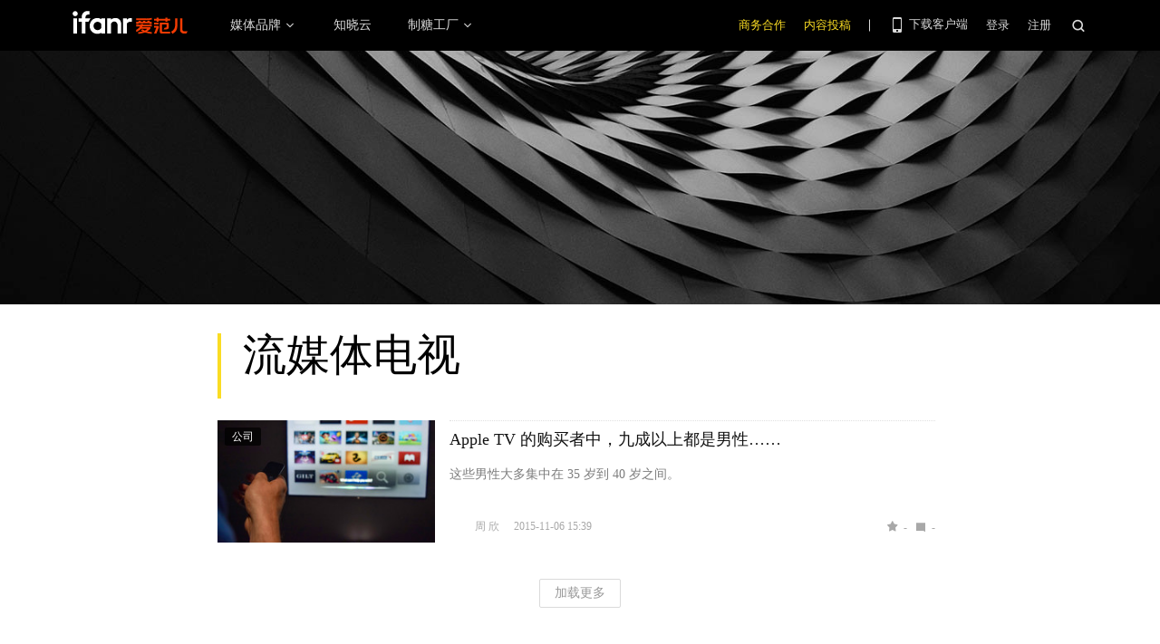

--- FILE ---
content_type: image/svg+xml
request_url: https://images.ifanr.cn/wp-content/themes/ifanr-5.0-pc/static/images/ifanr/ifanr-logo.svg
body_size: 2525
content:
<?xml version="1.0" encoding="UTF-8"?>
<svg width="127px" height="26px" viewBox="0 0 127 26" version="1.1" xmlns="http://www.w3.org/2000/svg" xmlns:xlink="http://www.w3.org/1999/xlink">
    <!-- Generator: Sketch 49.2 (51160) - http://www.bohemiancoding.com/sketch -->
    <title>logo-头部</title>
    <desc>Created with Sketch.</desc>
    <defs></defs>
    <g id="页面" stroke="none" stroke-width="1" fill="none" fill-rule="evenodd">
        <g id="搜索+推荐" transform="translate(-160.000000, -16.000000)">
            <g id="Top">
                <g id="logo" transform="translate(160.000000, 16.000000)">
                    <polygon id="Fill-3" fill="#FFFFFF" points="0.921906485 25.0500766 5.0197668 25.0500766 5.0197668 8.24671971 0.921906485 8.24671971"></polygon>
                    <path d="M2.97069653,0.291479369 C4.50655351,0.291479369 5.75154759,1.53647345 5.75154759,3.07233042 C5.75154759,4.60818739 4.50655351,5.85346169 2.97069653,5.85346169 C1.43483956,5.85346169 0.189845484,4.60818739 0.189845484,3.07233042 C0.189845484,1.53647345 1.43483956,0.291479369 2.97069653,0.291479369" id="Fill-4" fill="#FFFFFF"></path>
                    <path d="M65.3775728,7.94607732 C64.6473332,7.95364312 63.4544591,7.89956167 62.5619751,8.15623837 C62.5619751,8.15623837 61.0499364,8.45802964 59.9481321,9.97931545 L59.9481321,8.21088025 L55.8502718,8.21088025 L55.8502718,25.0534672 L59.9481321,25.0534672 L59.9481321,14.2738865 C59.9481321,14.2738865 60.6284935,12.4059751 63.2459793,11.993499 C63.2459793,11.993499 64.1872206,11.8786109 65.3761717,11.9562304 C65.3826167,11.8449852 65.3770124,8.16660632 65.3775728,7.94607732" id="Fill-6" fill="#FFFFFF"></path>
                    <path d="M53.7566193,14.06961 C53.5316069,10.6229687 51.2374888,7.99343361 47.7227554,7.93879174 L46.7414434,7.93879174 C45.1212418,7.98923039 43.585665,8.66090511 42.4317407,9.7349682 L42.4317407,8.25291246 L38.3341606,8.25291246 L38.3341606,25.0590715 L42.4320209,25.0590715 L42.4320209,14.2887379 C42.7733225,13.3556228 43.5346659,12.5570108 44.4462045,12.1529412 C47.1729741,10.944375 49.6915441,12.8083634 49.6915441,15.4025915 L49.6923848,25.05711 L53.7767948,25.0509453 L53.7566193,14.06961 Z" id="Fill-8" fill="#FFFFFF"></path>
                    <path d="M19.9165707,8.25316465 L14.3537477,8.25316465 L14.3537477,6.88599695 C14.3537477,5.4000182 15.5242047,4.18864989 16.9916892,4.1127117 L18.7211746,4.1166347 L18.7211746,0.188584518 L16.4155677,0.188584518 C12.9958271,0.188584518 10.2317889,2.88985458 10.2317889,6.30959523 L10.2317889,8.11053535 L10.2317889,8.25288444 L6.69940195,8.25288444 L6.69940195,12.0837001 L10.2317889,12.0837001 L10.2317889,25.0500766 L14.3237647,25.0500766 L14.3237647,12.0837001 L17.5549209,12.0837001 L19.9165707,8.25316465 Z" id="Fill-10" fill="#FFFFFF"></path>
                    <path d="M27.7342536,21.250645 C25.2313756,21.250645 23.2023407,19.192748 23.2023407,16.6540025 C23.2023407,14.1155372 25.2313756,12.0576401 27.7342536,12.0576401 C29.5388365,12.0576401 31.0926272,13.1303021 31.821746,14.679049 L31.821746,18.6292361 C31.0926272,20.177983 29.5388365,21.250645 27.7342536,21.250645 Z M31.821746,8.25288444 L31.821746,9.29976669 C30.7650562,8.6191251 29.6447577,7.93876372 27.2881517,7.93876372 C22.2913625,7.98331786 19.0495583,11.8942749 18.9716586,16.7002379 C18.8929182,21.5717711 22.7223328,25.4463003 27.593866,25.3695214 C29.3849986,25.3415 30.627751,24.7707025 31.821746,24.0847369 L31.821746,25.0584831 L35.9137218,25.0584831 L35.9137218,8.25288444 L31.821746,8.25288444 Z" id="Fill-12" fill="#FFFFFF"></path>
                    <path d="M115.745449,15.3453996 C115.745449,20.3884243 114.674748,22.8226497 110.261646,25.3706423 L108.812095,23.033091 C111.654874,21.4165321 113.326635,19.0150918 113.223236,15.8085946 L113.21511,8.25344486 L115.745449,8.25316465 L115.745449,15.3453996 Z" id="Fill-14" fill="#F13B03"></path>
                    <path d="M102.528336,10.8153922 L95.0763053,10.8153922 L95.0768657,12.0421723 L92.8337468,12.0416119 L92.8256205,10.8153922 L89.9343649,10.8153922 L89.935766,8.8519275 L92.8337468,8.8519275 L92.8337468,7.5951644 L95.0768657,7.5951644 L95.0763053,8.8519275 L102.526655,8.84884514 L102.528896,7.5951644 L104.767252,7.59488419 L104.767252,8.8519275 L107.665233,8.8519275 L107.665233,10.8153922 L104.767252,10.8153922 L104.767252,12.0746772 L102.528896,12.0749574 L102.528336,10.8153922 Z M89.9388483,15.0298218 L95.0768657,15.0298218 L95.0768657,13.0655165 L89.9388483,13.0655165 L89.9388483,15.0298218 Z" id="Fill-16" fill="#F13B03"></path>
                    <path d="M89.9395208,16.4504825 L94.0225298,16.4504825 C94.6608589,16.4504825 95.7590205,16.7528342 95.1733717,18.5260331 C94.7042922,19.8363172 93.6929972,22.027036 92.6164122,25.0463498 L89.934477,25.0480311 C91.5454315,20.9131824 92.5113317,18.5725487 92.562611,18.4201119 L89.934477,18.4201119 L89.9395208,16.4504825 Z" id="Fill-18" fill="#F13B03"></path>
                    <path d="M76.8339056,20.2263481 C78.9629772,21.4405185 80.8709593,22.2422129 82.4827545,22.6474034 C83.8796249,22.9982322 85.5443807,23.3426162 87.6216125,23.5152284 L87.6230136,25.3657666 C84.8785905,25.1572868 82.405135,24.601621 80.172384,23.8346732 C78.6816416,23.3224407 77.9183366,22.9197721 77.323721,22.5964043 C76.4505718,22.1214403 75.811402,21.7462328 75.4280683,21.4777871 L76.8339056,20.2263481 Z" id="Fill-20" fill="#F13B03"></path>
                    <path d="M75.0722236,17.9090002 C79.5310005,17.9025553 82.8537868,17.9090002 85.0557142,17.9090002 C85.792679,17.9090002 86.5503796,18.2337691 85.9448356,19.4770819 C85.7540093,19.8688221 84.3501335,21.4015967 82.4822221,22.513769 C81.7323674,22.9601511 81.1685754,23.4300712 79.8613736,23.8529152 C77.7639663,24.5313151 75.3698116,25.1127607 72.4617431,25.3660748 L72.4617431,23.5334704 C75.5513908,23.2504535 78.3731532,22.5866248 80.3338157,21.5167649 C80.9979246,21.1544473 82.0470486,20.2860618 82.4797001,19.7292751 L75.0747455,19.7292751 L75.0722236,17.9090002 Z" id="Fill-22" fill="#F13B03"></path>
                    <path d="M78.0892396,14.5620874 C77.6341709,16.3862853 76.9028104,18.0656122 75.5922461,19.6908577 C74.3122252,21.277994 72.5505151,22.5330758 70.3001106,23.3190781 L70.3001106,20.9762027 C72.4619673,19.8119105 73.8919031,18.3528323 74.4601785,17.2252482 C75.0578766,16.0385388 75.3714369,15.1272805 75.5179892,14.5620874 C75.7267492,14.5620874 77.8451726,14.5620874 78.0892396,14.5620874" id="Fill-24" fill="#F13B03"></path>
                    <polygon id="Fill-26" fill="#F13B03" points="70.2999424 15.326261 87.6244988 15.3273818 87.6225373 17.1448546 70.2999424 17.1448546"></polygon>
                    <path d="M85.5509938,10.8238546 L84.8465339,11.9746966 L86.3669791,11.9746966 C87.0703181,11.9746966 87.6245828,12.4552648 87.6245828,13.1588841 L87.6251433,14.5619192 L85.1054523,14.5619192 L85.1054523,13.7966528 L72.8118714,13.7983341 L72.8099099,14.5619192 L70.2994661,14.5619192 L70.3000265,11.9746966 L73.2114576,11.9746966 L72.5820953,10.9510721 L75.1071103,10.9510721 L75.7563679,11.9746966 L78.0981224,11.9746966 L77.4710018,10.9510721 L79.9943355,10.9510721 L80.6407909,11.9746966 L82.3002226,11.9746966 L83.0279403,10.8238546" id="Fill-28" fill="#F13B03"></path>
                    <path d="M70.2999704,8.36900542 L80.9310374,8.36900542 C83.0940149,8.4275703 85.6083817,8.23646385 87.6231257,7.71974788 L87.6231257,9.59354382 C85.6949681,10.0236734 83.2125457,10.255411 81.45644,10.2038515 L70.2999704,10.1909616 L70.2999704,8.36900542 Z" id="Fill-30" fill="#F13B03"></path>
                    <path d="M123.437736,22.5928736 C122.207032,22.5928736 121.209748,21.5953091 121.209748,20.3648862 L121.209748,8.25288444 L118.686975,8.25288444 L118.686975,21.268859 C118.748062,23.3668267 120.463817,25.0497964 122.576636,25.0497964 L122.891037,25.0497964 L125.537665,25.0500766 L127.046061,22.5928736 L123.437736,22.5928736 Z" id="Fill-32" fill="#F13B03"></path>
                    <path d="M99.8216298,23.0325866 C99.2575575,23.0325866 98.8002471,22.5752761 98.8002471,22.0112039 L98.8002471,15.0296537 L103.712411,15.0296537 L103.712411,17.5535478 C103.763691,18.2249423 103.185888,18.4883442 102.566053,18.4367847 L101.783693,18.4367847 L100.573446,20.3999691 L103.426312,20.3999691 C105.441056,20.4518088 106.299074,19.7069981 106.247514,17.6925343 L106.247514,14.2338438 C106.247514,13.5302246 105.831956,13.0656286 105.128617,13.0656286 L98.8002471,13.0642275 L98.8002471,13.0633869 L96.2741112,13.0633869 L96.2741112,13.0636671 L96.2735508,13.0636671 L96.2741112,13.0642275 L96.2741112,23.0325866 L96.2741112,23.094514 C96.2741112,24.1730605 97.1486614,25.0476107 98.2274882,25.0476107 L98.8002471,25.0476107 L107.666241,25.0476107 L107.666241,23.0325866 L99.8216298,23.0325866 Z" id="Fill-34" fill="#F13B03"></path>
                </g>
            </g>
        </g>
    </g>
</svg>